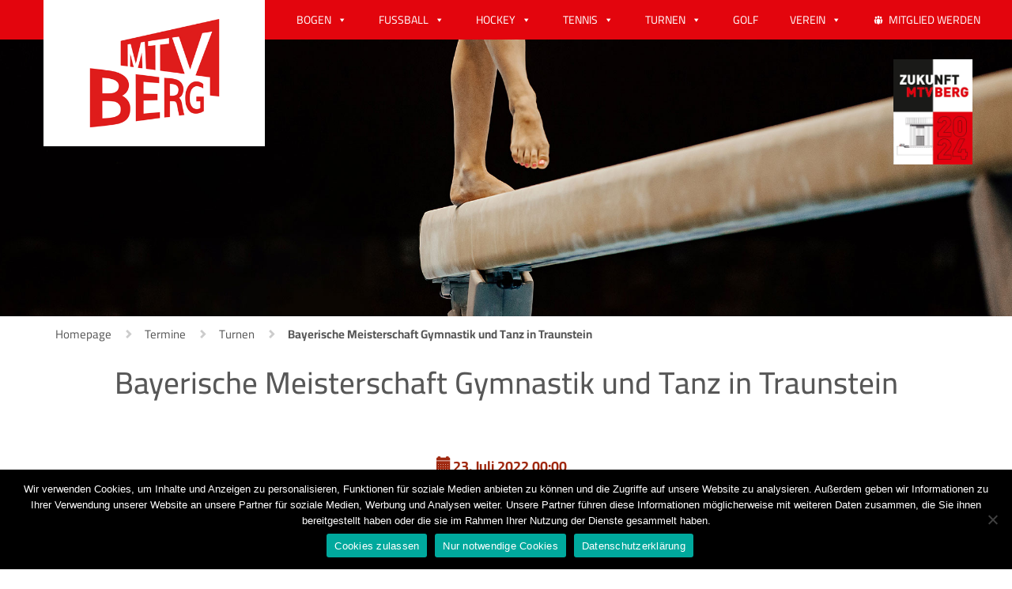

--- FILE ---
content_type: text/html; charset=UTF-8
request_url: https://mtv-berg.de/termine/bayerische-meisterschaft-gymnastik-und-tanz-in-traunstein/
body_size: 11055
content:
<!DOCTYPE html>
<html style="margin-top: 0!important;">
<head>
    <title>Bayerische Meisterschaft Gymnastik und Tanz in Traunstein - MTV Berg</title>
    
    <meta charset="UTF-8">
	<meta name="viewport" content="width=device-width, initial-scale=1, shrink-to-fit=no, user-scalable=no">
    
    <link rel="icon" type="image/png" href="https://mtv-berg.de/wp-content/uploads/2017/11/favicon.png">
	<meta name='robots' content='index, follow, max-image-preview:large, max-snippet:-1, max-video-preview:-1' />
	<style>img:is([sizes="auto" i], [sizes^="auto," i]) { contain-intrinsic-size: 3000px 1500px }</style>
	
	<!-- This site is optimized with the Yoast SEO plugin v26.4 - https://yoast.com/wordpress/plugins/seo/ -->
	<link rel="canonical" href="https://mtv-berg.de/termine/bayerische-meisterschaft-gymnastik-und-tanz-in-traunstein/" />
	<meta property="og:locale" content="de_DE" />
	<meta property="og:type" content="article" />
	<meta property="og:title" content="Bayerische Meisterschaft Gymnastik und Tanz in Traunstein - MTV Berg" />
	<meta property="og:url" content="https://mtv-berg.de/termine/bayerische-meisterschaft-gymnastik-und-tanz-in-traunstein/" />
	<meta property="og:site_name" content="MTV Berg" />
	<meta property="article:modified_time" content="2022-07-23T10:18:35+00:00" />
	<meta name="twitter:card" content="summary_large_image" />
	<script type="application/ld+json" class="yoast-schema-graph">{"@context":"https://schema.org","@graph":[{"@type":"WebPage","@id":"https://mtv-berg.de/termine/bayerische-meisterschaft-gymnastik-und-tanz-in-traunstein/","url":"https://mtv-berg.de/termine/bayerische-meisterschaft-gymnastik-und-tanz-in-traunstein/","name":"Bayerische Meisterschaft Gymnastik und Tanz in Traunstein - MTV Berg","isPartOf":{"@id":"https://mtv-berg.de/#website"},"datePublished":"2021-12-06T16:25:04+00:00","dateModified":"2022-07-23T10:18:35+00:00","breadcrumb":{"@id":"https://mtv-berg.de/termine/bayerische-meisterschaft-gymnastik-und-tanz-in-traunstein/#breadcrumb"},"inLanguage":"de","potentialAction":[{"@type":"ReadAction","target":["https://mtv-berg.de/termine/bayerische-meisterschaft-gymnastik-und-tanz-in-traunstein/"]}]},{"@type":"BreadcrumbList","@id":"https://mtv-berg.de/termine/bayerische-meisterschaft-gymnastik-und-tanz-in-traunstein/#breadcrumb","itemListElement":[{"@type":"ListItem","position":1,"name":"Startseite","item":"https://mtv-berg.de/"},{"@type":"ListItem","position":2,"name":"Bayerische Meisterschaft Gymnastik und Tanz in Traunstein"}]},{"@type":"WebSite","@id":"https://mtv-berg.de/#website","url":"https://mtv-berg.de/","name":"MTV Berg","description":"Der MTV Berg stellt sich vor.","publisher":{"@id":"https://mtv-berg.de/#organization"},"potentialAction":[{"@type":"SearchAction","target":{"@type":"EntryPoint","urlTemplate":"https://mtv-berg.de/?s={search_term_string}"},"query-input":{"@type":"PropertyValueSpecification","valueRequired":true,"valueName":"search_term_string"}}],"inLanguage":"de"},{"@type":"Organization","@id":"https://mtv-berg.de/#organization","name":"MTV Berg","url":"https://mtv-berg.de/","logo":{"@type":"ImageObject","inLanguage":"de","@id":"https://mtv-berg.de/#/schema/logo/image/","url":"https://mtv-berg.de/wp-content/uploads/2018/05/mtv-verein.png","contentUrl":"https://mtv-berg.de/wp-content/uploads/2018/05/mtv-verein.png","width":87,"height":73,"caption":"MTV Berg"},"image":{"@id":"https://mtv-berg.de/#/schema/logo/image/"}}]}</script>
	<!-- / Yoast SEO plugin. -->


		<!-- This site uses the Google Analytics by MonsterInsights plugin v9.9.0 - Using Analytics tracking - https://www.monsterinsights.com/ -->
		<!-- Note: MonsterInsights is not currently configured on this site. The site owner needs to authenticate with Google Analytics in the MonsterInsights settings panel. -->
					<!-- No tracking code set -->
				<!-- / Google Analytics by MonsterInsights -->
		<script type="text/javascript">
/* <![CDATA[ */
window._wpemojiSettings = {"baseUrl":"https:\/\/s.w.org\/images\/core\/emoji\/16.0.1\/72x72\/","ext":".png","svgUrl":"https:\/\/s.w.org\/images\/core\/emoji\/16.0.1\/svg\/","svgExt":".svg","source":{"concatemoji":"https:\/\/mtv-berg.de\/wp-includes\/js\/wp-emoji-release.min.js?ver=6.8.3"}};
/*! This file is auto-generated */
!function(s,n){var o,i,e;function c(e){try{var t={supportTests:e,timestamp:(new Date).valueOf()};sessionStorage.setItem(o,JSON.stringify(t))}catch(e){}}function p(e,t,n){e.clearRect(0,0,e.canvas.width,e.canvas.height),e.fillText(t,0,0);var t=new Uint32Array(e.getImageData(0,0,e.canvas.width,e.canvas.height).data),a=(e.clearRect(0,0,e.canvas.width,e.canvas.height),e.fillText(n,0,0),new Uint32Array(e.getImageData(0,0,e.canvas.width,e.canvas.height).data));return t.every(function(e,t){return e===a[t]})}function u(e,t){e.clearRect(0,0,e.canvas.width,e.canvas.height),e.fillText(t,0,0);for(var n=e.getImageData(16,16,1,1),a=0;a<n.data.length;a++)if(0!==n.data[a])return!1;return!0}function f(e,t,n,a){switch(t){case"flag":return n(e,"\ud83c\udff3\ufe0f\u200d\u26a7\ufe0f","\ud83c\udff3\ufe0f\u200b\u26a7\ufe0f")?!1:!n(e,"\ud83c\udde8\ud83c\uddf6","\ud83c\udde8\u200b\ud83c\uddf6")&&!n(e,"\ud83c\udff4\udb40\udc67\udb40\udc62\udb40\udc65\udb40\udc6e\udb40\udc67\udb40\udc7f","\ud83c\udff4\u200b\udb40\udc67\u200b\udb40\udc62\u200b\udb40\udc65\u200b\udb40\udc6e\u200b\udb40\udc67\u200b\udb40\udc7f");case"emoji":return!a(e,"\ud83e\udedf")}return!1}function g(e,t,n,a){var r="undefined"!=typeof WorkerGlobalScope&&self instanceof WorkerGlobalScope?new OffscreenCanvas(300,150):s.createElement("canvas"),o=r.getContext("2d",{willReadFrequently:!0}),i=(o.textBaseline="top",o.font="600 32px Arial",{});return e.forEach(function(e){i[e]=t(o,e,n,a)}),i}function t(e){var t=s.createElement("script");t.src=e,t.defer=!0,s.head.appendChild(t)}"undefined"!=typeof Promise&&(o="wpEmojiSettingsSupports",i=["flag","emoji"],n.supports={everything:!0,everythingExceptFlag:!0},e=new Promise(function(e){s.addEventListener("DOMContentLoaded",e,{once:!0})}),new Promise(function(t){var n=function(){try{var e=JSON.parse(sessionStorage.getItem(o));if("object"==typeof e&&"number"==typeof e.timestamp&&(new Date).valueOf()<e.timestamp+604800&&"object"==typeof e.supportTests)return e.supportTests}catch(e){}return null}();if(!n){if("undefined"!=typeof Worker&&"undefined"!=typeof OffscreenCanvas&&"undefined"!=typeof URL&&URL.createObjectURL&&"undefined"!=typeof Blob)try{var e="postMessage("+g.toString()+"("+[JSON.stringify(i),f.toString(),p.toString(),u.toString()].join(",")+"));",a=new Blob([e],{type:"text/javascript"}),r=new Worker(URL.createObjectURL(a),{name:"wpTestEmojiSupports"});return void(r.onmessage=function(e){c(n=e.data),r.terminate(),t(n)})}catch(e){}c(n=g(i,f,p,u))}t(n)}).then(function(e){for(var t in e)n.supports[t]=e[t],n.supports.everything=n.supports.everything&&n.supports[t],"flag"!==t&&(n.supports.everythingExceptFlag=n.supports.everythingExceptFlag&&n.supports[t]);n.supports.everythingExceptFlag=n.supports.everythingExceptFlag&&!n.supports.flag,n.DOMReady=!1,n.readyCallback=function(){n.DOMReady=!0}}).then(function(){return e}).then(function(){var e;n.supports.everything||(n.readyCallback(),(e=n.source||{}).concatemoji?t(e.concatemoji):e.wpemoji&&e.twemoji&&(t(e.twemoji),t(e.wpemoji)))}))}((window,document),window._wpemojiSettings);
/* ]]> */
</script>
<link rel='stylesheet' id='sbi_styles-css' href='https://mtv-berg.de/wp-content/plugins/instagram-feed/css/sbi-styles.min.css?ver=6.9.1' type='text/css' media='all' />
<link rel='stylesheet' id='sby_styles-css' href='https://mtv-berg.de/wp-content/plugins/feeds-for-youtube/css/sb-youtube-free.min.css?ver=2.4.0' type='text/css' media='all' />
<style id='wp-emoji-styles-inline-css' type='text/css'>

	img.wp-smiley, img.emoji {
		display: inline !important;
		border: none !important;
		box-shadow: none !important;
		height: 1em !important;
		width: 1em !important;
		margin: 0 0.07em !important;
		vertical-align: -0.1em !important;
		background: none !important;
		padding: 0 !important;
	}
</style>
<link rel='stylesheet' id='wp-block-library-css' href='https://mtv-berg.de/wp-includes/css/dist/block-library/style.min.css?ver=6.8.3' type='text/css' media='all' />
<style id='classic-theme-styles-inline-css' type='text/css'>
/*! This file is auto-generated */
.wp-block-button__link{color:#fff;background-color:#32373c;border-radius:9999px;box-shadow:none;text-decoration:none;padding:calc(.667em + 2px) calc(1.333em + 2px);font-size:1.125em}.wp-block-file__button{background:#32373c;color:#fff;text-decoration:none}
</style>
<style id='global-styles-inline-css' type='text/css'>
:root{--wp--preset--aspect-ratio--square: 1;--wp--preset--aspect-ratio--4-3: 4/3;--wp--preset--aspect-ratio--3-4: 3/4;--wp--preset--aspect-ratio--3-2: 3/2;--wp--preset--aspect-ratio--2-3: 2/3;--wp--preset--aspect-ratio--16-9: 16/9;--wp--preset--aspect-ratio--9-16: 9/16;--wp--preset--color--black: #000000;--wp--preset--color--cyan-bluish-gray: #abb8c3;--wp--preset--color--white: #ffffff;--wp--preset--color--pale-pink: #f78da7;--wp--preset--color--vivid-red: #cf2e2e;--wp--preset--color--luminous-vivid-orange: #ff6900;--wp--preset--color--luminous-vivid-amber: #fcb900;--wp--preset--color--light-green-cyan: #7bdcb5;--wp--preset--color--vivid-green-cyan: #00d084;--wp--preset--color--pale-cyan-blue: #8ed1fc;--wp--preset--color--vivid-cyan-blue: #0693e3;--wp--preset--color--vivid-purple: #9b51e0;--wp--preset--gradient--vivid-cyan-blue-to-vivid-purple: linear-gradient(135deg,rgba(6,147,227,1) 0%,rgb(155,81,224) 100%);--wp--preset--gradient--light-green-cyan-to-vivid-green-cyan: linear-gradient(135deg,rgb(122,220,180) 0%,rgb(0,208,130) 100%);--wp--preset--gradient--luminous-vivid-amber-to-luminous-vivid-orange: linear-gradient(135deg,rgba(252,185,0,1) 0%,rgba(255,105,0,1) 100%);--wp--preset--gradient--luminous-vivid-orange-to-vivid-red: linear-gradient(135deg,rgba(255,105,0,1) 0%,rgb(207,46,46) 100%);--wp--preset--gradient--very-light-gray-to-cyan-bluish-gray: linear-gradient(135deg,rgb(238,238,238) 0%,rgb(169,184,195) 100%);--wp--preset--gradient--cool-to-warm-spectrum: linear-gradient(135deg,rgb(74,234,220) 0%,rgb(151,120,209) 20%,rgb(207,42,186) 40%,rgb(238,44,130) 60%,rgb(251,105,98) 80%,rgb(254,248,76) 100%);--wp--preset--gradient--blush-light-purple: linear-gradient(135deg,rgb(255,206,236) 0%,rgb(152,150,240) 100%);--wp--preset--gradient--blush-bordeaux: linear-gradient(135deg,rgb(254,205,165) 0%,rgb(254,45,45) 50%,rgb(107,0,62) 100%);--wp--preset--gradient--luminous-dusk: linear-gradient(135deg,rgb(255,203,112) 0%,rgb(199,81,192) 50%,rgb(65,88,208) 100%);--wp--preset--gradient--pale-ocean: linear-gradient(135deg,rgb(255,245,203) 0%,rgb(182,227,212) 50%,rgb(51,167,181) 100%);--wp--preset--gradient--electric-grass: linear-gradient(135deg,rgb(202,248,128) 0%,rgb(113,206,126) 100%);--wp--preset--gradient--midnight: linear-gradient(135deg,rgb(2,3,129) 0%,rgb(40,116,252) 100%);--wp--preset--font-size--small: 13px;--wp--preset--font-size--medium: 20px;--wp--preset--font-size--large: 36px;--wp--preset--font-size--x-large: 42px;--wp--preset--spacing--20: 0.44rem;--wp--preset--spacing--30: 0.67rem;--wp--preset--spacing--40: 1rem;--wp--preset--spacing--50: 1.5rem;--wp--preset--spacing--60: 2.25rem;--wp--preset--spacing--70: 3.38rem;--wp--preset--spacing--80: 5.06rem;--wp--preset--shadow--natural: 6px 6px 9px rgba(0, 0, 0, 0.2);--wp--preset--shadow--deep: 12px 12px 50px rgba(0, 0, 0, 0.4);--wp--preset--shadow--sharp: 6px 6px 0px rgba(0, 0, 0, 0.2);--wp--preset--shadow--outlined: 6px 6px 0px -3px rgba(255, 255, 255, 1), 6px 6px rgba(0, 0, 0, 1);--wp--preset--shadow--crisp: 6px 6px 0px rgba(0, 0, 0, 1);}:where(.is-layout-flex){gap: 0.5em;}:where(.is-layout-grid){gap: 0.5em;}body .is-layout-flex{display: flex;}.is-layout-flex{flex-wrap: wrap;align-items: center;}.is-layout-flex > :is(*, div){margin: 0;}body .is-layout-grid{display: grid;}.is-layout-grid > :is(*, div){margin: 0;}:where(.wp-block-columns.is-layout-flex){gap: 2em;}:where(.wp-block-columns.is-layout-grid){gap: 2em;}:where(.wp-block-post-template.is-layout-flex){gap: 1.25em;}:where(.wp-block-post-template.is-layout-grid){gap: 1.25em;}.has-black-color{color: var(--wp--preset--color--black) !important;}.has-cyan-bluish-gray-color{color: var(--wp--preset--color--cyan-bluish-gray) !important;}.has-white-color{color: var(--wp--preset--color--white) !important;}.has-pale-pink-color{color: var(--wp--preset--color--pale-pink) !important;}.has-vivid-red-color{color: var(--wp--preset--color--vivid-red) !important;}.has-luminous-vivid-orange-color{color: var(--wp--preset--color--luminous-vivid-orange) !important;}.has-luminous-vivid-amber-color{color: var(--wp--preset--color--luminous-vivid-amber) !important;}.has-light-green-cyan-color{color: var(--wp--preset--color--light-green-cyan) !important;}.has-vivid-green-cyan-color{color: var(--wp--preset--color--vivid-green-cyan) !important;}.has-pale-cyan-blue-color{color: var(--wp--preset--color--pale-cyan-blue) !important;}.has-vivid-cyan-blue-color{color: var(--wp--preset--color--vivid-cyan-blue) !important;}.has-vivid-purple-color{color: var(--wp--preset--color--vivid-purple) !important;}.has-black-background-color{background-color: var(--wp--preset--color--black) !important;}.has-cyan-bluish-gray-background-color{background-color: var(--wp--preset--color--cyan-bluish-gray) !important;}.has-white-background-color{background-color: var(--wp--preset--color--white) !important;}.has-pale-pink-background-color{background-color: var(--wp--preset--color--pale-pink) !important;}.has-vivid-red-background-color{background-color: var(--wp--preset--color--vivid-red) !important;}.has-luminous-vivid-orange-background-color{background-color: var(--wp--preset--color--luminous-vivid-orange) !important;}.has-luminous-vivid-amber-background-color{background-color: var(--wp--preset--color--luminous-vivid-amber) !important;}.has-light-green-cyan-background-color{background-color: var(--wp--preset--color--light-green-cyan) !important;}.has-vivid-green-cyan-background-color{background-color: var(--wp--preset--color--vivid-green-cyan) !important;}.has-pale-cyan-blue-background-color{background-color: var(--wp--preset--color--pale-cyan-blue) !important;}.has-vivid-cyan-blue-background-color{background-color: var(--wp--preset--color--vivid-cyan-blue) !important;}.has-vivid-purple-background-color{background-color: var(--wp--preset--color--vivid-purple) !important;}.has-black-border-color{border-color: var(--wp--preset--color--black) !important;}.has-cyan-bluish-gray-border-color{border-color: var(--wp--preset--color--cyan-bluish-gray) !important;}.has-white-border-color{border-color: var(--wp--preset--color--white) !important;}.has-pale-pink-border-color{border-color: var(--wp--preset--color--pale-pink) !important;}.has-vivid-red-border-color{border-color: var(--wp--preset--color--vivid-red) !important;}.has-luminous-vivid-orange-border-color{border-color: var(--wp--preset--color--luminous-vivid-orange) !important;}.has-luminous-vivid-amber-border-color{border-color: var(--wp--preset--color--luminous-vivid-amber) !important;}.has-light-green-cyan-border-color{border-color: var(--wp--preset--color--light-green-cyan) !important;}.has-vivid-green-cyan-border-color{border-color: var(--wp--preset--color--vivid-green-cyan) !important;}.has-pale-cyan-blue-border-color{border-color: var(--wp--preset--color--pale-cyan-blue) !important;}.has-vivid-cyan-blue-border-color{border-color: var(--wp--preset--color--vivid-cyan-blue) !important;}.has-vivid-purple-border-color{border-color: var(--wp--preset--color--vivid-purple) !important;}.has-vivid-cyan-blue-to-vivid-purple-gradient-background{background: var(--wp--preset--gradient--vivid-cyan-blue-to-vivid-purple) !important;}.has-light-green-cyan-to-vivid-green-cyan-gradient-background{background: var(--wp--preset--gradient--light-green-cyan-to-vivid-green-cyan) !important;}.has-luminous-vivid-amber-to-luminous-vivid-orange-gradient-background{background: var(--wp--preset--gradient--luminous-vivid-amber-to-luminous-vivid-orange) !important;}.has-luminous-vivid-orange-to-vivid-red-gradient-background{background: var(--wp--preset--gradient--luminous-vivid-orange-to-vivid-red) !important;}.has-very-light-gray-to-cyan-bluish-gray-gradient-background{background: var(--wp--preset--gradient--very-light-gray-to-cyan-bluish-gray) !important;}.has-cool-to-warm-spectrum-gradient-background{background: var(--wp--preset--gradient--cool-to-warm-spectrum) !important;}.has-blush-light-purple-gradient-background{background: var(--wp--preset--gradient--blush-light-purple) !important;}.has-blush-bordeaux-gradient-background{background: var(--wp--preset--gradient--blush-bordeaux) !important;}.has-luminous-dusk-gradient-background{background: var(--wp--preset--gradient--luminous-dusk) !important;}.has-pale-ocean-gradient-background{background: var(--wp--preset--gradient--pale-ocean) !important;}.has-electric-grass-gradient-background{background: var(--wp--preset--gradient--electric-grass) !important;}.has-midnight-gradient-background{background: var(--wp--preset--gradient--midnight) !important;}.has-small-font-size{font-size: var(--wp--preset--font-size--small) !important;}.has-medium-font-size{font-size: var(--wp--preset--font-size--medium) !important;}.has-large-font-size{font-size: var(--wp--preset--font-size--large) !important;}.has-x-large-font-size{font-size: var(--wp--preset--font-size--x-large) !important;}
:where(.wp-block-post-template.is-layout-flex){gap: 1.25em;}:where(.wp-block-post-template.is-layout-grid){gap: 1.25em;}
:where(.wp-block-columns.is-layout-flex){gap: 2em;}:where(.wp-block-columns.is-layout-grid){gap: 2em;}
:root :where(.wp-block-pullquote){font-size: 1.5em;line-height: 1.6;}
</style>
<link rel='stylesheet' id='contact-form-7-css' href='https://mtv-berg.de/wp-content/plugins/contact-form-7/includes/css/styles.css?ver=6.1.2' type='text/css' media='all' />
<link rel='stylesheet' id='cookie-notice-front-css' href='https://mtv-berg.de/wp-content/plugins/cookie-notice/css/front.min.css?ver=2.5.9' type='text/css' media='all' />
<link rel='stylesheet' id='wc-captcha-frontend-css' href='https://mtv-berg.de/wp-content/plugins/wc-captcha/css/frontend.css?ver=6.8.3' type='text/css' media='all' />
<link rel='stylesheet' id='cff-css' href='https://mtv-berg.de/wp-content/plugins/custom-facebook-feed/assets/css/cff-style.min.css?ver=4.3.3' type='text/css' media='all' />
<link rel='stylesheet' id='sb-font-awesome-css' href='https://mtv-berg.de/wp-content/plugins/custom-facebook-feed/assets/css/font-awesome.min.css?ver=4.7.0' type='text/css' media='all' />
<link rel='stylesheet' id='megamenu-css' href='https://mtv-berg.de/wp-content/uploads/maxmegamenu/style.css?ver=2c386f' type='text/css' media='all' />
<link rel='stylesheet' id='dashicons-css' href='https://mtv-berg.de/wp-includes/css/dashicons.min.css?ver=6.8.3' type='text/css' media='all' />
<link rel='stylesheet' id='yearningsixteen-style-css' href='https://mtv-berg.de/wp-content/themes/yearning-sixteen/style.css?ver=6.8.3' type='text/css' media='all' />
<link rel='stylesheet' id='bootstrap-css' href='https://mtv-berg.de/wp-content/themes/yearning-sixteen/bootstrap/css/bootstrap.min.css?ver=1.0.0' type='text/css' media='all' />
<link rel='stylesheet' id='to-generated-css' href='https://mtv-berg.de/wp-content/themes/yearning-sixteen/assets/css/global-definitions.css?ver=1.0.0' type='text/css' media='all' />
<link rel='stylesheet' id='carouselcss-css' href='https://mtv-berg.de/wp-content/themes/yearning-sixteen/assets/owl.carousel.min.css?ver=1.0.0' type='text/css' media='all' />
<script type="text/javascript" id="cookie-notice-front-js-before">
/* <![CDATA[ */
var cnArgs = {"ajaxUrl":"https:\/\/mtv-berg.de\/wp-admin\/admin-ajax.php","nonce":"33859fe19a","hideEffect":"fade","position":"bottom","onScroll":false,"onScrollOffset":100,"onClick":false,"cookieName":"cookie_notice_accepted","cookieTime":2592000,"cookieTimeRejected":2592000,"globalCookie":false,"redirection":false,"cache":false,"revokeCookies":false,"revokeCookiesOpt":"automatic"};
/* ]]> */
</script>
<script type="text/javascript" src="https://mtv-berg.de/wp-content/plugins/cookie-notice/js/front.min.js?ver=2.5.9" id="cookie-notice-front-js"></script>
<script type="text/javascript" src="https://mtv-berg.de/wp-content/themes/yearning-sixteen/assets/jquery.min.js?ver=1.12.4" id="jquery-js"></script>
<script></script><link rel="https://api.w.org/" href="https://mtv-berg.de/wp-json/" /><link rel="EditURI" type="application/rsd+xml" title="RSD" href="https://mtv-berg.de/xmlrpc.php?rsd" />
<meta name="generator" content="WordPress 6.8.3" />
<link rel='shortlink' href='https://mtv-berg.de/?p=5615' />
<link rel="alternate" title="oEmbed (JSON)" type="application/json+oembed" href="https://mtv-berg.de/wp-json/oembed/1.0/embed?url=https%3A%2F%2Fmtv-berg.de%2Ftermine%2Fbayerische-meisterschaft-gymnastik-und-tanz-in-traunstein%2F" />
<link rel="alternate" title="oEmbed (XML)" type="text/xml+oembed" href="https://mtv-berg.de/wp-json/oembed/1.0/embed?url=https%3A%2F%2Fmtv-berg.de%2Ftermine%2Fbayerische-meisterschaft-gymnastik-und-tanz-in-traunstein%2F&#038;format=xml" />
        <style type="text/css" id="pf-main-css">
            
				@media screen {
					.printfriendly {
						z-index: 1000; display: flex; margin: 0px 0px 0px 0px
					}
					.printfriendly a, .printfriendly a:link, .printfriendly a:visited, .printfriendly a:hover, .printfriendly a:active {
						font-weight: 600;
						cursor: pointer;
						text-decoration: none;
						border: none;
						-webkit-box-shadow: none;
						-moz-box-shadow: none;
						box-shadow: none;
						outline:none;
						font-size: 14px !important;
						color: #dd3333 !important;
					}
					.printfriendly.pf-alignleft {
						justify-content: start;
					}
					.printfriendly.pf-alignright {
						justify-content: end;
					}
					.printfriendly.pf-aligncenter {
						justify-content: center;
						
					}
				}

				.pf-button-img {
					border: none;
					-webkit-box-shadow: none;
					-moz-box-shadow: none;
					box-shadow: none;
					padding: 0;
					margin: 0;
					display: inline;
					vertical-align: middle;
				}

				img.pf-button-img + .pf-button-text {
					margin-left: 6px;
				}

				@media print {
					.printfriendly {
						display: none;
					}
				}
				        </style>

            
        <style type="text/css" id="pf-excerpt-styles">
          .pf-button.pf-button-excerpt {
              display: none;
           }
        </style>

            <meta name="generator" content="Elementor 3.32.4; features: additional_custom_breakpoints; settings: css_print_method-external, google_font-enabled, font_display-auto">
<style type="text/css">.recentcomments a{display:inline !important;padding:0 !important;margin:0 !important;}</style>			<style>
				.e-con.e-parent:nth-of-type(n+4):not(.e-lazyloaded):not(.e-no-lazyload),
				.e-con.e-parent:nth-of-type(n+4):not(.e-lazyloaded):not(.e-no-lazyload) * {
					background-image: none !important;
				}
				@media screen and (max-height: 1024px) {
					.e-con.e-parent:nth-of-type(n+3):not(.e-lazyloaded):not(.e-no-lazyload),
					.e-con.e-parent:nth-of-type(n+3):not(.e-lazyloaded):not(.e-no-lazyload) * {
						background-image: none !important;
					}
				}
				@media screen and (max-height: 640px) {
					.e-con.e-parent:nth-of-type(n+2):not(.e-lazyloaded):not(.e-no-lazyload),
					.e-con.e-parent:nth-of-type(n+2):not(.e-lazyloaded):not(.e-no-lazyload) * {
						background-image: none !important;
					}
				}
			</style>
			<meta name="generator" content="Powered by WPBakery Page Builder - drag and drop page builder for WordPress."/>
		<style type="text/css" id="wp-custom-css">
			.wp-block-button__link {
  background-color: transparent;
}
.pmb-small-instructions {
  display: none;
}
.pmb-help {
  display: none;
}
.pmb-small-instructions {
   display: none;
}
.pmb-posts .site .dotEPUBcontent{
	font-family:inherit;
}



.field_form{
	width:100%;
	height:34px;
padding: 6px 12px;
background-color: #fff;
border: 1px solid #ccc;
border-radius: 2px;
-webkit-box-shadow: inset 0 1px 1px rgba(0,0,0,.075);
box-shadow: inset 0 1px 1px rgba(0,0,0,.075);
-webkit-transition: border-color ease-in-out .15s,box-shadow ease-in-out .15s;
-o-transition: border-color ease-in-out .15s,box-shadow ease-in-out .15s;
transition: border-color ease-in-out .15s,box-shadow ease-in-out .15s;
	
}
.field_form_nachtricht{
	width:100%;
padding: 6px 12px;
background-color: #fff;
border: 1px solid #ccc;
border-radius: 2px;
-webkit-box-shadow: inset 0 1px 1px rgba(0,0,0,.075);
box-shadow: inset 0 1px 1px rgba(0,0,0,.075);
-webkit-transition: border-color ease-in-out .15s,box-shadow ease-in-out .15s;
-o-transition: border-color ease-in-out .15s,box-shadow ease-in-out .15s;
transition: border-color ease-in-out .15s,box-shadow ease-in-out .15s;
}
.form_kontakt label{
		width:100% ;
	margin-top:15px
}
.form_kontakt em{
	color:#ee0000;
}

.form_kontakt .name_field{
	padding-left:0;
	
}
.form_kontakt .email_field{
	padding-right:0;
}
.checkbox_field label{
	font-weight:normal;
}
.wpcf7-form-control.has-spinner.wpcf7-submit {
  color: #333;
  background-color: #fff;
  border: 1px solid #ccc;
	padding: 6px 12px;
	margin-top:30px;
	
}

@media(max-width:992px){
	.name_field, .email_field, .familyname_field{
		padding:0;
	}
}

@media print {
	header,footer,#breadcrumbs,.row.backbtn {
		display:none;
	}
}		</style>
		<noscript><style> .wpb_animate_when_almost_visible { opacity: 1; }</style></noscript><style type="text/css">/** Mega Menu CSS: fs **/</style>
        <!-- <link href="/bootstrap/css/bootstrap.min.css" rel="stylesheet"> -->
    <!-- <link href="/assets/css/global-definitions.css" rel="stylesheet">  -->
    <!-- <link href="/style.css" rel="stylesheet">  -->
</head>
<body class="wp-singular termine-template-default single single-termine postid-5615 wp-theme-yearning-sixteen cookies-not-set mega-menu-primary wpb-js-composer js-comp-ver-8.7.1 vc_responsive elementor-default elementor-kit-4773">





<header class="container-fluid" >

    <div class="row header-wrapper">

        <div class="container-fluid header-brand">
            <div class="row">

            </div>
        </div>

        

        <div class="container-fluid header-menu">
            <div class="row">

                <!-- Brand and toggle get grouped for better mobile display -->
                <div class="container-fluid" style="max-width: 1170px; margin-left: auto; margin-right: auto;">
                    <div class="row">
                    <div class="navbar-header">
                                    <a class="navbar-brand" href="https://mtv-berg.de">
                                                    <img src="https://mtv-berg.de/wp-content/uploads/2017/11/mtv-header-logo.png" alt="" />
                                </a>

                    <!-- Collect the nav links, forms, and other content for toggling -->
                    <div id="mega-menu-wrap-primary" class="mega-menu-wrap"><div class="mega-menu-toggle"><div class="mega-toggle-blocks-left"></div><div class="mega-toggle-blocks-center"></div><div class="mega-toggle-blocks-right"><div class='mega-toggle-block mega-menu-toggle-block mega-toggle-block-1' id='mega-toggle-block-1' tabindex='0'><span class='mega-toggle-label' role='button' aria-expanded='false'><span class='mega-toggle-label-closed'>MENU</span><span class='mega-toggle-label-open'>MENU</span></span></div></div></div><ul id="mega-menu-primary" class="mega-menu max-mega-menu mega-menu-horizontal mega-no-js" data-event="hover" data-effect="slide" data-effect-speed="200" data-effect-mobile="slide" data-effect-speed-mobile="200" data-mobile-force-width="false" data-second-click="go" data-document-click="collapse" data-vertical-behaviour="standard" data-breakpoint="600" data-unbind="true" data-mobile-state="collapse_all" data-mobile-direction="vertical" data-hover-intent-timeout="300" data-hover-intent-interval="100"><li class="mega-menu-item mega-menu-item-type-post_type mega-menu-item-object-page mega-menu-megamenu mega-menu-item-has-children mega-align-bottom-left mega-menu-megamenu mega-menu-item-1130" id="mega-menu-item-1130"><a class="mega-menu-link" href="https://mtv-berg.de/bogen/" aria-expanded="false" tabindex="0">BOGEN<span class="mega-indicator" aria-hidden="true"></span></a>
<ul class="mega-sub-menu">
<li class="mega-menu-item mega-menu-item-type-widget widget_text mega-menu-column-standard mega-menu-columns-1-of-1 mega-menu-item-text-4" style="--columns:1; --span:1" id="mega-menu-item-text-4">			<div class="textwidget"><a class="megamenu-link" href="https://mtv-berg.de/bogen/neuigkeiten-bogenschuetzen/"> Neuigkeiten Bogenschützen </a><a class="megamenu-link" href="https://mtv-berg.de/bogen/termine-bogen-2/"> Termine Bogen </a><a class="megamenu-link" href="https://mtv-berg.de/bogen/training-und-anfahrt/"> Training und Anfahrt </a><a class="megamenu-link" href="https://mtv-berg.de/bogen/ueber-uns/"> Über uns </a><a class="megamenu-link" href="https://mtv-berg.de/bogen/unsere-trainer-und-vuel/"> Unsere Trainer und VÜL </a><a class="megamenu-link" href="https://mtv-berg.de/bogen/training-fuer-das-training/"> Training für das Training </a><a class="megamenu-link" href="https://mtv-berg.de/bogen/galerien/"> Galerien </a>
</div>
		</li></ul>
</li><li class="mega-menu-item mega-menu-item-type-post_type mega-menu-item-object-page mega-menu-megamenu mega-menu-item-has-children mega-align-bottom-left mega-menu-megamenu mega-menu-item-1131" id="mega-menu-item-1131"><a class="mega-menu-link" href="https://mtv-berg.de/fussball/" aria-expanded="false" tabindex="0">FUSSBALL<span class="mega-indicator" aria-hidden="true"></span></a>
<ul class="mega-sub-menu">
<li class="mega-menu-item mega-menu-item-type-widget widget_text mega-menu-column-standard mega-menu-columns-1-of-1 mega-menu-item-text-5" style="--columns:1; --span:1" id="mega-menu-item-text-5">			<div class="textwidget"><a class="megamenu-link" href="https://mtv-berg.de/fussball/teams/"> Herren </a><a class="megamenu-link" href="https://mtv-berg.de/fussball/jugend/"> Jugend </a><a class="megamenu-link" href="https://mtv-berg.de/fussball/partner/"> Partner </a><a class="megamenu-link" href="https://mtv-berg.de/fussball/foederverein-jugendfussball/"> Förderverein Jugendfußball </a><a class="megamenu-link" target="_blank" href="http://bergspektiven.de"> Bergspektiven </a><a class="megamenu-link" href="https://mtv-berg.de/fussball/belegung-minispielfeld/"> Minspielfeld </a>
</div>
		</li></ul>
</li><li class="mega-menu-item mega-menu-item-type-post_type mega-menu-item-object-page mega-menu-megamenu mega-menu-item-has-children mega-align-bottom-left mega-menu-megamenu mega-menu-item-1132" id="mega-menu-item-1132"><a class="mega-menu-link" href="https://mtv-berg.de/hockey/" aria-expanded="false" tabindex="0">HOCKEY<span class="mega-indicator" aria-hidden="true"></span></a>
<ul class="mega-sub-menu">
<li class="mega-menu-item mega-menu-item-type-widget widget_text mega-menu-column-standard mega-menu-columns-1-of-1 mega-menu-item-text-6" style="--columns:1; --span:1" id="mega-menu-item-text-6">			<div class="textwidget"><a class="megamenu-link" href="https://mtv-berg.de/hockey/termine-hockey/"> Trainingszeiten Hockey </a><a class="megamenu-link" href="https://mtv-berg.de/hockey/kontakt-hockey/"> Kontakt Hockey </a>
</div>
		</li></ul>
</li><li class="mega-menu-item mega-menu-item-type-post_type mega-menu-item-object-page mega-menu-megamenu mega-menu-item-has-children mega-align-bottom-left mega-menu-megamenu mega-menu-item-1133" id="mega-menu-item-1133"><a class="mega-menu-link" href="https://mtv-berg.de/tennis/" aria-expanded="false" tabindex="0">TENNIS<span class="mega-indicator" aria-hidden="true"></span></a>
<ul class="mega-sub-menu">
<li class="mega-menu-item mega-menu-item-type-widget widget_text mega-menu-column-standard mega-menu-columns-1-of-1 mega-menu-item-text-7" style="--columns:1; --span:1" id="mega-menu-item-text-7">			<div class="textwidget"><a class="megamenu-link" href="https://mtv-berg.de/tennis/abteilungsleiter/"> Abteilungsleiter </a><a class="megamenu-link" href="https://mtv-berg.de/tennis/mannschaften/"> Mannschaften </a><a class="megamenu-link" href="https://mtv-berg.de/tennis/turniere-und-events/"> Vereinsturniere und Events </a><a class="megamenu-link" href="https://mtv-berg.de/tennis/jugendtennis/"> Jugendtennis </a><a class="megamenu-link" href="https://mtv-berg.de/tennis/neuigkeiten-tennis/"> Neuigkeiten Tennis </a><a class="megamenu-link" href="https://mtv-berg.de/tennis/termine-tennis/"> Termine Tennis </a><a class="megamenu-link" href="https://mtv-berg.de/tennis/satzung/"> Abteilungsordnung und Regelungen </a><a class="megamenu-link" href="https://mtv-berg.de/tennis/arbeitsleistungen/"> Arbeitsleistungen </a><a class="megamenu-link" href="https://mtv-berg.de/tennis/historie/"> Historie </a><a class="megamenu-link" href="https://mtv-berg.de/tennis/tennisschule-fred-sporer/"> Tennisschule </a>
</div>
		</li></ul>
</li><li class="mega-menu-item mega-menu-item-type-post_type mega-menu-item-object-page mega-menu-megamenu mega-menu-item-has-children mega-align-bottom-left mega-menu-megamenu mega-menu-item-1134" id="mega-menu-item-1134"><a class="mega-menu-link" href="https://mtv-berg.de/turnen/" aria-expanded="false" tabindex="0">TURNEN<span class="mega-indicator" aria-hidden="true"></span></a>
<ul class="mega-sub-menu">
<li class="mega-menu-item mega-menu-item-type-widget widget_text mega-menu-column-standard mega-menu-columns-1-of-1 mega-menu-item-text-8" style="--columns:1; --span:1" id="mega-menu-item-text-8">			<div class="textwidget"><a class="megamenu-link" href="https://mtv-berg.de/turnen/stundenplan/"> Stundenplan </a><a class="megamenu-link" href="https://mtv-berg.de/turnen/termine-turnen/"> Termine Turnen </a><a class="megamenu-link" href="https://mtv-berg.de/turnen/wettkampfergebnisse/"> Wettkampfergebnisse </a><a class="megamenu-link" href="https://mtv-berg.de/turnen/neuigkeiten-turnen/"> Neuigkeiten Turnen </a><a class="megamenu-link" href="https://mtv-berg.de/turnen/turninfos/"> Turninfos </a><a class="megamenu-link" href="https://mtv-berg.de/turnen/galerien/"> Galerien </a><a class="megamenu-link" href="https://mtv-berg.de/turnen/abteilungssatzung/"> Abteilungssatzung </a><a class="megamenu-link" href="https://mtv-berg.de/turnen/geschichte-der-turnabteilung/"> Geschichte der Turnabteilung </a><a class="megamenu-link" href="https://mtv-berg.de/turnen/kontakt/"> Kontakt </a>
</div>
		</li></ul>
</li><li class="mega-menu-item mega-menu-item-type-post_type mega-menu-item-object-page mega-align-bottom-left mega-menu-flyout mega-menu-item-6886" id="mega-menu-item-6886"><a class="mega-menu-link" href="https://mtv-berg.de/golf/" tabindex="0">GOLF</a></li><li class="mega-menu-item mega-menu-item-type-post_type mega-menu-item-object-page mega-menu-megamenu mega-menu-item-has-children mega-align-bottom-left mega-menu-megamenu mega-menu-item-1135" id="mega-menu-item-1135"><a class="mega-menu-link" href="https://mtv-berg.de/verein/" aria-expanded="false" tabindex="0">VEREIN<span class="mega-indicator" aria-hidden="true"></span></a>
<ul class="mega-sub-menu">
<li class="mega-menu-item mega-menu-item-type-widget widget_text mega-menu-column-standard mega-menu-columns-1-of-1 mega-menu-item-text-9" style="--columns:1; --span:1" id="mega-menu-item-text-9">			<div class="textwidget"><a class="megamenu-link" href="https://mtv-berg.de/verein/neuigkeiten-verein/"> Neuigkeiten Verein </a><a class="megamenu-link" href="https://mtv-berg.de/verein/satzung-hauptverein/"> Satzung Hauptverein </a><a class="megamenu-link" href="https://mtv-berg.de/verein/geschichte/"> Geschichte </a><a class="megamenu-link" href="https://mtv-berg.de/verein/mtv-berg-fanshop/"> MTV Berg Fanshop </a><a class="megamenu-link" href="https://mtv-berg.de/verein/kontakt/"> Kontakt </a>
</div>
		</li></ul>
</li><li class="mega-menu-item mega-menu-item-type-post_type mega-menu-item-object-page mega-align-bottom-left mega-menu-flyout mega-has-icon mega-icon-left mega-menu-item-1136" id="mega-menu-item-1136"><a class="dashicons-groups mega-menu-link" href="https://mtv-berg.de/mitglied-werden/" tabindex="0">MITGLIED WERDEN</a></li></ul></div>                        </div>
                    </div><!-- /.container-fluid -->
                </div>
                </div>
        </div>





    <div class="container-fluid header-media">
     <div class="row">

    <div class="container-fluid">
        <div class="row">


    <div class=" header-image mk_header" style="background-image:url(https://mtv-berg.de/wp-content/uploads/2022/02/MTVBerg-Turnen-Header-254385758.jpg);background-size:;">

    

 </div>

	<div class="mtv-jubil">
				<a target="_blank" href="/wp-content/uploads/2024/07/flyer-zukunft-mtv-berg.pdf" title="Zukunft - MTV Berg"><img src="https://mtv-berg.de/wp-content/themes/yearning-sixteen/assets/img/zukunft-mtv-berg.webp" alt="Zukunft - MTV Berg" />	</a>
	</div>





        </div>

  </div>
            </div></div>




    </div>

</header> <!-- Header -->
    
<div id="content">
 
    <div class="container">
        <!--<div class="row"> -->
    	
        <ul id="breadcrumbs" class="breadcrumbs"><li class="item-home"><a class="bread-link bread-home" href="https://mtv-berg.de" title="Homepage">Homepage</a></li><li class="separator separator-home"> <span class="glyphicon glyphicon-chevron-right" aria-hidden="true"></span> </li><li class="item-cat item-custom-post-type-termine"><a class="bread-cat bread-custom-post-type-termine" href="" title="Termine">Termine</a></li><li class="separator"> <span class="glyphicon glyphicon-chevron-right" aria-hidden="true"></span> </li><li class="item-cat"><a href="https://mtv-berg.de/category/turnen/">Turnen</a></li><li class="separator"> <span class="glyphicon glyphicon-chevron-right" aria-hidden="true"></span> </li><li class="item-current item-5615"><strong class="bread-current bread-5615" title="Bayerische Meisterschaft Gymnastik und Tanz in Traunstein">Bayerische Meisterschaft Gymnastik und Tanz in Traunstein</strong></li></ul>
            

		<div id="contentarea" class="" >



    <main id="main" class="site-main" role="main">

                        
            <div class="row">
                <div class="col-md-12">
                    <h1>Bayerische Meisterschaft Gymnastik und Tanz in Traunstein</h1>
                    <div class="col-md-2"></div>
                    
                    <div class="col-md-8">
                    <div class ="post-meta text-center">
                    <span class="post-date">23. Juli 2022 00:00</span>                    </div>
                    
                                        
                    </div>
                    
                    <div class="col-md-2"></div>
                   
                </div>
                
            </div>

            <div class="row backbtn">
                <div class="col-xs-12"><div class="text-center"><a class="hpbackbutton" href="#" onClick="Javascript:history.back();return(false);">Zurück</a></div></div>  
            </div>   

            
		

		</main><!-- .site-main -->

<?php// get_sidebar(); ?>

            </div> <!-- Close contentarea-->
        <!--</div>  Close row-->
    </div> <!-- Close container-->
</div> <!-- Close Content DIV-->
<script type="text/javascript"> //initiating jQuery 
jQuery(document).ready(function($) {

    function sticky()
    {
            $(window).scroll(function() {
            if ($(this).scrollTop() > 50)
                {
                    $('.header-menu').addClass('sticktotop');
                    $('.navbar-brand').addClass('sticktotop');
                    $('#mega-menu-wrap-primary').addClass('sticktotop');
                }
            else
                {
                    $('.header-menu').removeClass('sticktotop');
                    $('.navbar-brand').removeClass('sticktotop');
                    $('#mega-menu-wrap-primary').removeClass('sticktotop');
                }
            });
    }
    $(window).scroll(sticky);
    sticky();
    
});
    

</script>
<!-- FOOTER -->
<footer class="container-fluid "> 
    <div class="footer-inner-wrapper maxwidth">   
        <div class="row">
            <div class="col-md-3 footerwidget footer1">
                <aside id="nav_menu-2" class="widget widget_nav_menu"><div class="menu-footermenu-container"><ul id="menu-footermenu" class="menu"><li id="menu-item-235" class="menu-item menu-item-type-post_type menu-item-object-page menu-item-home menu-item-235"><a href="https://mtv-berg.de/">Startseite</a></li>
<li id="menu-item-241" class="menu-item menu-item-type-post_type menu-item-object-page menu-item-241"><a href="https://mtv-berg.de/impressum/">Impressum</a></li>
<li id="menu-item-1297" class="menu-item menu-item-type-post_type menu-item-object-page menu-item-1297"><a href="https://mtv-berg.de/datenschutz/">Datenschutz</a></li>
</ul></div></aside>            </div>
            <div class="col-md-3 footerwidget footer2">
                <aside id="text-2" class="widget widget_text">			<div class="textwidget"><p>MTV Berg a.W.e.V<br />
Oberlandstraße 26, 82335 Berg<br />
Öffnungszeiten: Di und Mi, 10 -14 Uhr</p>
</div>
		</aside>            </div>
            <div class="col-md-3 footerwidget footer3">
                <aside id="text-10" class="widget widget_text">			<div class="textwidget"><p>Tel: 08151 &#8211; 97 90 259<br />
Fax: 08151 &#8211; 97 90 264<br />
Mail: <a href="mailto:gs@mtv-berg.de">gs@mtv-berg.de</a></p>
</div>
		</aside>            </div>
            <div class="col-md-3 footerwidget footer4">
                <aside id="custom_html-2" class="widget_text widget widget_custom_html"><div class="textwidget custom-html-widget"><a href="https://www.facebook.com/ForzaMTV/"><span class="dashicons dashicons-facebook"></span> MTV Berg auf Facebook</a><br>
<a href="https://www.youtube.com/results?search_query=mtv+berg"><span class="dashicons dashicons-format-video"></span> YouTube</a><br>
<a href="/verein/kontakt/"><span class="dashicons dashicons-email-alt"></span> Kontakt</a><br></div></aside>            </div>

        </div>


           <div class="row footerfunktionen">


              <div class="container ">
                <div class="row">
                    <div class="hpdata col-sm-6 col-xs-12"></div>                    
                </div>
              </div>

            </div>

    </div>     
</footer>

	  

    
    
 

    
    <!--Testweise auskommentiert, da es sich nicht mit Kalender vertragen hat, bzw. doppelt geladen hatte -->
    <!--jQuery (necessary for Bootstrap's JavaScript plugins) -->  
  <!-- <script src="https://ajax.googleapis.com/ajax/libs/jquery/1.12.4/jquery.min.js"></script> -->
  <!-- <script src="/assets/jquery.min.js"></script> -->
      <script src="https://mtv-berg.de/wp-content/themes/yearning-sixteen/bootstrap/js/bootstrap.min.js"></script><!-- Include all compiled plugins (below), or include individual files as needed -->

    
<script type="speculationrules">
{"prefetch":[{"source":"document","where":{"and":[{"href_matches":"\/*"},{"not":{"href_matches":["\/wp-*.php","\/wp-admin\/*","\/wp-content\/uploads\/*","\/wp-content\/*","\/wp-content\/plugins\/*","\/wp-content\/themes\/yearning-sixteen\/*","\/*\\?(.+)"]}},{"not":{"selector_matches":"a[rel~=\"nofollow\"]"}},{"not":{"selector_matches":".no-prefetch, .no-prefetch a"}}]},"eagerness":"conservative"}]}
</script>
<!-- Custom Facebook Feed JS -->
<script type="text/javascript">var cffajaxurl = "https://mtv-berg.de/wp-admin/admin-ajax.php";
var cfflinkhashtags = "false";
</script>
<!-- YouTube Feeds JS -->
<script type="text/javascript">

</script>
<!-- Instagram Feed JS -->
<script type="text/javascript">
var sbiajaxurl = "https://mtv-berg.de/wp-admin/admin-ajax.php";
</script>
			<script>
				const lazyloadRunObserver = () => {
					const lazyloadBackgrounds = document.querySelectorAll( `.e-con.e-parent:not(.e-lazyloaded)` );
					const lazyloadBackgroundObserver = new IntersectionObserver( ( entries ) => {
						entries.forEach( ( entry ) => {
							if ( entry.isIntersecting ) {
								let lazyloadBackground = entry.target;
								if( lazyloadBackground ) {
									lazyloadBackground.classList.add( 'e-lazyloaded' );
								}
								lazyloadBackgroundObserver.unobserve( entry.target );
							}
						});
					}, { rootMargin: '200px 0px 200px 0px' } );
					lazyloadBackgrounds.forEach( ( lazyloadBackground ) => {
						lazyloadBackgroundObserver.observe( lazyloadBackground );
					} );
				};
				const events = [
					'DOMContentLoaded',
					'elementor/lazyload/observe',
				];
				events.forEach( ( event ) => {
					document.addEventListener( event, lazyloadRunObserver );
				} );
			</script>
			<script type="text/javascript" src="https://mtv-berg.de/wp-includes/js/dist/hooks.min.js?ver=4d63a3d491d11ffd8ac6" id="wp-hooks-js"></script>
<script type="text/javascript" src="https://mtv-berg.de/wp-includes/js/dist/i18n.min.js?ver=5e580eb46a90c2b997e6" id="wp-i18n-js"></script>
<script type="text/javascript" id="wp-i18n-js-after">
/* <![CDATA[ */
wp.i18n.setLocaleData( { 'text direction\u0004ltr': [ 'ltr' ] } );
/* ]]> */
</script>
<script type="text/javascript" src="https://mtv-berg.de/wp-content/plugins/contact-form-7/includes/swv/js/index.js?ver=6.1.2" id="swv-js"></script>
<script type="text/javascript" id="contact-form-7-js-translations">
/* <![CDATA[ */
( function( domain, translations ) {
	var localeData = translations.locale_data[ domain ] || translations.locale_data.messages;
	localeData[""].domain = domain;
	wp.i18n.setLocaleData( localeData, domain );
} )( "contact-form-7", {"translation-revision-date":"2025-10-22 02:35:19+0000","generator":"GlotPress\/4.0.3","domain":"messages","locale_data":{"messages":{"":{"domain":"messages","plural-forms":"nplurals=2; plural=n != 1;","lang":"de"},"This contact form is placed in the wrong place.":["Dieses Kontaktformular wurde an der falschen Stelle platziert."],"Error:":["Fehler:"]}},"comment":{"reference":"includes\/js\/index.js"}} );
/* ]]> */
</script>
<script type="text/javascript" id="contact-form-7-js-before">
/* <![CDATA[ */
var wpcf7 = {
    "api": {
        "root": "https:\/\/mtv-berg.de\/wp-json\/",
        "namespace": "contact-form-7\/v1"
    }
};
/* ]]> */
</script>
<script type="text/javascript" src="https://mtv-berg.de/wp-content/plugins/contact-form-7/includes/js/index.js?ver=6.1.2" id="contact-form-7-js"></script>
<script type="text/javascript" id="cffscripts-js-extra">
/* <![CDATA[ */
var cffOptions = {"placeholder":"https:\/\/mtv-berg.de\/wp-content\/plugins\/custom-facebook-feed\/assets\/img\/placeholder.png"};
/* ]]> */
</script>
<script type="text/javascript" src="https://mtv-berg.de/wp-content/plugins/custom-facebook-feed/assets/js/cff-scripts.js?ver=4.3.3" id="cffscripts-js"></script>
<script type="text/javascript" src="https://mtv-berg.de/wp-content/themes/yearning-sixteen/assets/owl.carousel.js?ver=1.0.0" id="carousel-einstellungen-js"></script>
<script type="text/javascript" src="https://mtv-berg.de/wp-content/themes/yearning-sixteen/assets/owl.carousel.min.js?ver=1.0.0" id="carousel-js"></script>
<script type="text/javascript" src="https://mtv-berg.de/wp-includes/js/hoverIntent.min.js?ver=1.10.2" id="hoverIntent-js"></script>
<script type="text/javascript" src="https://mtv-berg.de/wp-content/plugins/megamenu/js/maxmegamenu.js?ver=3.6.2" id="megamenu-js"></script>
<script></script>
		<!-- Cookie Notice plugin v2.5.9 by Hu-manity.co https://hu-manity.co/ -->
		<div id="cookie-notice" role="dialog" class="cookie-notice-hidden cookie-revoke-hidden cn-position-bottom" aria-label="Cookie Notice" style="background-color: rgba(0,0,0,1);"><div class="cookie-notice-container" style="color: #fff"><span id="cn-notice-text" class="cn-text-container">Wir verwenden Cookies, um Inhalte und Anzeigen zu personalisieren, Funktionen für soziale Medien anbieten zu können und die Zugriffe auf unsere Website zu analysieren. Außerdem geben wir Informationen zu Ihrer Verwendung unserer Website an unsere Partner für soziale Medien, Werbung und Analysen weiter. Unsere Partner führen diese Informationen möglicherweise mit weiteren Daten zusammen, die Sie ihnen bereitgestellt haben oder die sie im Rahmen Ihrer Nutzung der Dienste gesammelt haben.</span><span id="cn-notice-buttons" class="cn-buttons-container"><button id="cn-accept-cookie" data-cookie-set="accept" class="cn-set-cookie cn-button" aria-label="Cookies zulassen" style="background-color: #00a99d">Cookies zulassen</button><button id="cn-refuse-cookie" data-cookie-set="refuse" class="cn-set-cookie cn-button" aria-label="Nur notwendige Cookies" style="background-color: #00a99d">Nur notwendige Cookies</button><button data-link-url="https://mtv-berg.de/datenschutz/" data-link-target="_blank" id="cn-more-info" class="cn-more-info cn-button" aria-label="Datenschutzerklärung" style="background-color: #00a99d">Datenschutzerklärung</button></span><button id="cn-close-notice" data-cookie-set="accept" class="cn-close-icon" aria-label="Nur notwendige Cookies"></button></div>
			
		</div>
		<!-- / Cookie Notice plugin -->
</body>    
</html>



--- FILE ---
content_type: text/css
request_url: https://mtv-berg.de/wp-content/themes/yearning-sixteen/style.css?ver=6.8.3
body_size: 5353
content:
/*
Theme Name: Yearning Sixteen
Theme URI: http://yearning.de
Author: Julian Gapp - Yearning Communications GmbH & Co KG
Author URI: https://wordpress.org/
Description: Yearning Theme 2016
Version: 1.10
Text Domain: yearning-sixteen
*/


/*
////////////////////////////////////////////////////////////////////////
Inhaltsverzeichnis
////////////////////////////////////////////////////////////////////////

- Standardformatierungen & Content
- Header
- Breadcrumb
- Content
- Footer



*/

/*
////////////////////////////////////////////////////////////////////////
Vorlagen
////////////////////////////////////////////////////////////////////////
*/

/* Small Smartphones XXS */
@media screen and (max-width: 480px) {

}


/* Smartphones XS */
@media screen and (max-width: 767px) {

}

/* Tablets SM */
@media screen and (min-width: 768px) and (max-width: 992px) {

}

/* Medium Devices MD */
@media screen and (min-width: 993px) and (max-width: 1200px) {

}

/* Large Devices LG */
@media screen and (min-width: 1201px) {

}


/* Font face
---------------------------------------- */

/* cairo-300 - latin */
@font-face {
  font-display: swap; /* Check https://developer.mozilla.org/en-US/docs/Web/CSS/@font-face/font-display for other options. */
  font-family: 'Cairo';
  font-style: normal;
  font-weight: 300;
  src: url('assets/fonts/cairo-v28-latin-300.woff2') format('woff2'), /* Chrome 36+, Opera 23+, Firefox 39+, Safari 12+, iOS 10+ */
       url('assets/fonts/cairo-v28-latin-300.ttf') format('truetype'); /* Chrome 4+, Firefox 3.5+, IE 9+, Safari 3.1+, iOS 4.2+, Android Browser 2.2+ */
}
/* cairo-regular - latin */
@font-face {
  font-display: swap; /* Check https://developer.mozilla.org/en-US/docs/Web/CSS/@font-face/font-display for other options. */
  font-family: 'Cairo';
  font-style: normal;
  font-weight: 400;
  src: url('assets/fonts/cairo-v28-latin-regular.woff2') format('woff2'), /* Chrome 36+, Opera 23+, Firefox 39+, Safari 12+, iOS 10+ */
       url('assets/fonts/cairo-v28-latin-regular.ttf') format('truetype'); /* Chrome 4+, Firefox 3.5+, IE 9+, Safari 3.1+, iOS 4.2+, Android Browser 2.2+ */
}
/* cairo-500 - latin */
@font-face {
  font-display: swap; /* Check https://developer.mozilla.org/en-US/docs/Web/CSS/@font-face/font-display for other options. */
  font-family: 'Cairo';
  font-style: normal;
  font-weight: 500;
  src: url('assets/fonts/cairo-v28-latin-500.woff2') format('woff2'), /* Chrome 36+, Opera 23+, Firefox 39+, Safari 12+, iOS 10+ */
       url('assets/fonts/cairo-v28-latin-500.ttf') format('truetype'); /* Chrome 4+, Firefox 3.5+, IE 9+, Safari 3.1+, iOS 4.2+, Android Browser 2.2+ */
}
/* cairo-600 - latin */
@font-face {
  font-display: swap; /* Check https://developer.mozilla.org/en-US/docs/Web/CSS/@font-face/font-display for other options. */
  font-family: 'Cairo';
  font-style: normal;
  font-weight: 600;
  src: url('assets/fonts/cairo-v28-latin-600.woff2') format('woff2'), /* Chrome 36+, Opera 23+, Firefox 39+, Safari 12+, iOS 10+ */
       url('assets/fonts/cairo-v28-latin-600.ttf') format('truetype'); /* Chrome 4+, Firefox 3.5+, IE 9+, Safari 3.1+, iOS 4.2+, Android Browser 2.2+ */
}
/* cairo-700 - latin */
@font-face {
  font-display: swap; /* Check https://developer.mozilla.org/en-US/docs/Web/CSS/@font-face/font-display for other options. */
  font-family: 'Cairo';
  font-style: normal;
  font-weight: 700;
  src: url('assets/fonts/cairo-v28-latin-700.woff2') format('woff2'), /* Chrome 36+, Opera 23+, Firefox 39+, Safari 12+, iOS 10+ */
       url('assets/fonts/cairo-v28-latin-700.ttf') format('truetype'); /* Chrome 4+, Firefox 3.5+, IE 9+, Safari 3.1+, iOS 4.2+, Android Browser 2.2+ */
}


/*
////////////////////////////////////////////////////////////////////////
Standardformatierungen & Content
////////////////////////////////////////////////////////////////////////
*/

/* Standardformatierungen für den Inhalt sind in global-content-style.css unterzubringen */

html, body {
    margin: 0;
    padding: 0;

}

.mtv-jubil {
    position: absolute;
    top: 75px;
    right: 50px;
    width: 100px;
    height: 100px;
    /*display: none;*/
}

.mtv-jubil img {
    max-width: 100%;
}

@media screen and (max-width: 480px) {

	.mtv-jubil {
		top: 75px;
		right: 30px;
		width: 80px;
		height: 80px;
	}

}

@media screen and (min-width: 481px) and (max-width: 992px) {
	.mtv-jubil {
		top: 125px;
		right: 30px;
		width: 80px;
		height: 80px;
	}
}

.glyphicon {
    top: 2px;
}

.readmore-news .glyphicon-menu-right {
    font-size: 12px;
}

h1 {
  text-align: center;
}

.single h1 {
    margin-bottom: 50px;
}

.category-container h2, .category-container p {
    color: initial;
}

body.admin-bar {
    padding-top: 32px;
}

#wpadminbar {

}

.maxwidth {
    max-width: 1170px;
    margin-left: auto;
    margin-right: auto;
}

.hpbackbutton {
    border: 1px solid #a02910;
    padding: 8px 60px;
    color: #a02910;
    transition: all 0.3s ease-in-out;

}

.backbtn {
    padding-top: 30px;
}

.hpbackbutton:hover {
    background-color: #a02910;
    color: #FFF;
    text-decoration: none;
}

.werde-mitglied a{
    background-color: #a02910 !important;
    color: #FFF !important;
    border: 0px !important;
    background-image: none !important;
}

.werde-mitglied .vc_custom_heading {
    text-shadow: 2px 2px 2px rgba(0,0,0,1) !important;
}

.werdemitglied-container {
    min-height: 300px;
    background-size: cover;
    margin: 70px 0;
}

.werdemitglied-container h2{
    color: #FFF;
    text-shadow: 2px 2px 2px rgba(0,0,0,1) !important
}

.mitgliedbutton {
    background-color: #a02910 ;
    color: #FFF !important;
    border: 0px !important;
    background-image: none !important;
    padding: 10px 32px;
    display: inline-block;
    transition: all 0.5s ease-in-out;
}

.mitgliedbutton:hover{
    text-decoration: none;
    background-color: #E3050D;
}

.mitgliedboxheader {
 margin: 70px 0 30px 0;
}

.mitgliedboxinner {

}

/*
////////////////////////////////////////////////////////////////////////
Header
////////////////////////////////////////////////////////////////////////
*/

/*Neues Menü*/
.megamenu-link {
    display: block;
    color: #FFF;
    padding: 5px;
}

a.sub.megamenu-link::before {
    font-family: 'Glyphicons Halflings';
    content: "\2212";
    font-size: 11px;
    margin-right: 4px;
}

.megamenu-link:hover{
    background: #a02910;
    color: #FFF;
    text-decoration: none;
}

.mega-sub-menu {
    max-width: 250px !important;
}

.mega-menu-item-1130 .mega-sub-menu {

}

/* Smartphones XS */
@media screen and (min-width: 768px) {
#mega-menu-item-1131 ul.mega-sub-menu {left: 97px !important;}
#mega-menu-item-1132 ul.mega-sub-menu {left: 205px !important;}
#mega-menu-item-1133 ul.mega-sub-menu {left: 308px !important;}
#mega-menu-item-1134 ul.mega-sub-menu {left: 407px !important;}
#mega-menu-item-1135 ul.mega-sub-menu {left: 508px !important;}
}




.navbar {
    border-radius: 0px;
    border-radius: 0px;
/*    position: absolute; Falls Menü fest über header positioniert werden soll   */
    top: 0px;
}

.navbar-default {
    background-color: none !important;
    background: none !important;
    border: none !important;
}

.navbar-brand {
    height: auto !important;
    background: #FFF;
    position: absolute;
    width: 280px;
    z-index: 999999999;
    transition: all 0.3s ease-in-out;
}

.navbar-brand > img {
    display: block;
    width: 70%;
    margin: 0 auto;
}

#mega-menu-wrap-primary #mega-menu-primary li.mega-menu-item > ul.mega-sub-menu {

}

#mega-menu-wrap-primary {
    margin-left: 300px;
    width: 100%;
/*    max-width: 870px;*/
transition: all 0.3s ease-in-out;
}

.wr-megamenu-container.primary_200 {
    background: none !important;
    background-color: none !important;
}

#wr-megamenu-menu-2 {
    background: #eee;

}

header {
    position: relative;
}

.header-media {
    z-index: 99;
}

#mega-menu-item-223, #mega-menu-item-224 {
    float: right !important;
}

#mega-menu-item-223.mega-menu-link {

}

#mega-menu-item-224 a {
    font-size: 24px !important;
}



.navbar-brand.sticktotop {
    width: 53px;
    -webkit-transition: all 0.5s ease-in-out;
    -o-transition: all 0.5s ease-in-out;
    transition: all 0.5s ease-in-out;
}

.navbar-brand.sticktotop img {
    width: 100%;
    -webkit-transition: all 0.5s ease-in-out;
    -o-transition: all 0.5s ease-in-out;
    transition: all 0.5s ease-in-out;
}

#mega-menu-wrap-primary.sticktotop {
    margin-left: 50px;
    -webkit-transition: all 0.5s ease-in-out;
    -o-transition: all 0.5s ease-in-out;
    transition: all 0.5s ease-in-out;
}

#myCarousel .item {
    background-repeat: no-repeat;
    background-size: cover;
    background-position: center center;
}

.header-brand {
    max-width: 1170px;
    margin: 0 auto;
}

.header-menu {
    background: #E3050D;
    position: fixed;
    margin: 0 auto;
    width: 100%;
    z-index: 9999;
}

.header-menu.sticktotop {
    box-shadow: 2px 2px 5px rgba(32, 32, 32, 0.3);

}

.header-menu > .row {
    position: relative;
}

.mtv-header-slogan {
    position: absolute;
    text-align: center;
    width: 100%;
    bottom: 70px;
    font-size: 2rem;
    color: #FFFFFF;
    text-shadow: 1px 1px 4px #000;
}

/* Smartphones XS */
@media screen and (max-width: 767px) {

    #mega-menu-wrap-primary.sticktotop {
        margin-left: 0px;
    }

    .navbar-brand {
    height: auto;
    width: 53px;
    z-index: 999999999;
    }

    .navbar-brand > img {
    width: 100%;
    }

    #mega-menu-wrap-primary {
    margin-left: 0px;
    }
    #mega-menu-wrap-primary #mega-menu-primary > li.mega-menu-megamenu > ul.mega-sub-menu > li.mega-menu-item {
    width: 100%;
    }
    .mega-sub-menu {
        max-width: 100% !important;
        padding: 0 !important;
    }
    .mega-sub-menu > li{
        padding: 0 !important;
    }
    .megamenu-link {
        border-bottom: 1px solid #ED3D43;
        padding: 7px 20px !important;
    }

}

/* Header Bild */

.header-image {
    width: 100%;
    overflow: hidden;
    background-position: center center;
    background-size: cover;
    /*background-attachment: fixed;*/
}

.header-slideshow {
    width: 100%;
    overflow: hidden;
}

.header-slideshow .carousel, .header-slideshow .carousel-inner, .header-slideshow .carousel-inner > .item  {

}

.header-color {
/*    height: 150px;*/
}


/* Max Mega Menu spezifisch*/

#mega-menu-wrap-primary, #mega-menu-wrap-primary #mega-menu-primary, #mega-menu-wrap-primary #mega-menu-primary ul.mega-sub-menu, #mega-menu-wrap-primary #mega-menu-primary li.mega-menu-item, #mega-menu-wrap-primary #mega-menu-primary a.mega-menu-link {
    z-index: 99999999;
}


.zentriert {
position: relative;
top: 50%;
-webkit-transform: translateY(-50%);
-ms-transform: translateY(-50%);
transform: translateY(-50%);
}


/* Smartphones XS */
@media screen and (max-width: 767px) {
.home .header-slideshow .carousel-inner > .item {

}
}



/*
////////////////////////////////////////////////////////////////////////
Breadcrumb
////////////////////////////////////////////////////////////////////////
*/
#breadcrumbs{
    list-style:none;
    margin:10px 0;
    overflow:hidden;
    padding: 0;
}

#breadcrumbs li{
    display:inline-block;
    vertical-align:middle;
    margin-right:15px;
}

#breadcrumbs .separator{
    font-size:12px;
    font-weight:100;
    color:#ccc;
}





/*
////////////////////////////////////////////////////////////////////////
Content
////////////////////////////////////////////////////////////////////////
*/

.archive .readmore {
    color: #a02910;
    font-weight: bold;
}

.archive .readmore .glyphicon {
    top: 3px;
}

.archive .newsdate {
    color: #a02910;
    border: none;
}

.ergebnisitem {

    margin-bottom: 50px !important;
    padding: 40px 10px 40px 10px;
    text-align: center;
    /* Permalink - use to edit and share this gradient: http://colorzilla.com/gradient-editor/#ffffff+0,e8e8e8+50,ffffff+99 */
    background: #f2f2f2;
    border: 10px solid #FFF;
}

.ergebnisbox h2 {
    margin-bottom: 50px;
}

.erg-inner {

}
.erg-link {
        display: block;
}

.team {
    width: 100%;
    display: block;
    white-space: nowrap;
}

.tore {
    font-weight: bold;
    font-size: 3rem;
}

.trenner {
    font-weight: bold;
    font-size: 3rem;
    /*padding-top: 17px;*/
}

.spieltag {
    position: absolute;
    top: -5px;
    display: inline;
    left: 0;
}

.spieltag-details {
    position: absolute;
    bottom: -5px;
    display: inline;
    left: 0;
}

.spieltag > span,
.spieltag-details > span{
    background: #FFF;
    padding: 1px 30px;
    border-radius: 10px;
    font-weight: bold;
}




.mtv-abteilung-boxwrapper {
    display: flex;
    margin-top: -50px;
    z-index: 999;
    position: relative;
}

.mtv-abteilung-box {
    flex: 1 1 20%;
    text-align: center;
    color: #a02910;
    font-weight: 700;
    font-size: 18px;
    padding: 25px 10px;
    border-bottom: 2px solid;
    margin: 0px 10px;
    background-color: #FFF;
    transition: all 0.3s ease-in-out;
}


.mtv-abteilung-box a {
    color: #a02910;
}

.mtv-abteilung-box:hover a {
    text-decoration: none;
}

.mtv-abteilung-box:hover {
    margin-top: -10px;
    box-shadow: 0px -16px 15px rgba(32, 32, 32, 0.3);
    border-bottom: 5px solid;
}


/* Smartphones XS */
@media screen and (max-width: 767px) {
    .mtv-abteilung-boxwrapper {
        display: flex;
        flex-direction: column;
    }

    .mtv-abteilung-box {
        flex: 1 1 100% !important;
    }

    .mtv-abteilung-box:hover {
    margin-top: 0px;
    border-bottom: 2px solid;
    box-shadow: 0px -6px 15px rgba(32, 32, 32, 0.3);
    }
}










.newsbox-wrapper h2 {
    margin-bottom: 50px;
}

.newsbox-wrapper {
    display: block;
    margin: 70px 0  !important
}

.newsthumb {
    width: 100%;
    height: 200px;
    transition: all 0.5s ease-in-out;
    -moz-transition: all 0.5s ease-in-out;
    -ms-transition: all 0.5s ease-in-out;
    -o-transition: all 0.5s ease-in-out;
    -webkit-transition: all 0.5s ease-in-out;
    overflow: hidden;
}

.newsthumb-inner {
    width: 100%;
    height: 200px;
    background-size: cover;
    background-position: center;
    background-color: #ededed;
    transition: all 0.5s ease-in-out;
    -moz-transition: all 0.5s ease-in-out;
    -ms-transition: all 0.5s ease-in-out;
    -o-transition: all 0.5s ease-in-out;
    -webkit-transition: all 0.5s ease-in-out;
}


.newsdate span:nth-child(1),
.newsdate span:nth-child(2),
.termindate span:nth-child(1),
.termindate span:nth-child(2)
{
    font-weight: bold;
    font-size: 1.2rem;
}
.newsdate span,
.termindate span{
    width: 100%;
    display: block;
}

.newstitle, .termintitle, .galerietitle {
    font-weight: bold;
    font-size: 1.25rem;
    line-height: 1.2;
}

.newsitem {
    margin-bottom: 50px;
    padding-bottom: 25px;

}

.newsitem:hover {
    background: #fcfcfc;
}

.newsitem:hover .newsthumb-inner {
    transform: scale(1.2); -webkit-transform: scale(1.2);
}



.newsdate, .newstitle, .newsexcerpt, .galerietitle {
    margin-top: 10px;
}

.newsdate, .newstitle, .termintitle, .galerietitle{
    color: #a02910;
}

.newsdate {
    border-right: 1px solid #575757;
}

.newsexcerpt .readmore {
    margin-top: 10px;
    color: #a02910;
    font-weight: bold;
}

.newscat {
    position: absolute;
    display: flex;
    justify-content: center;
    width: 92%;
    top: -25px;
}

.newscatitem {
    background: #FFF;
    width: 50px;
    height: 50px;
    border-radius: 50%;
    flex: 0 1 50px;
    padding: 8px 5px;
text-align: center;
    margin: 0 5px;
    z-index: 999;
}

.newscatitem img{
    height: 30px;
    width: auto;
}

.newsreadall {
    position: absolute;
    right: 30px;
    top: 94px;
    z-index: 999;
}

.allenews {
    margin-top: 50px;
}

.newsbeitrag .newsthumb {
    max-height: 100px;
}

.newsbeitrag h2 {
    margin-top: 0;
}

.newsbeitrag {
    display: block;
    margin: 25px 0;
}

.newsbeitrag .newscatitem {
    margin-top: 23px;
}

.readmore {
    transition: all 0.2s ease-in-out;
}

.readmore:hover {
    color: #E3050D;
    cursor: pointer;
}

/* Smartphones XS */
@media screen and (max-width: 767px) {
    .newsreadall {
        position: initial;
        right: initial;
        top: initial;
        text-align: center;
        padding: 50px 0;
    }

    .newsitem a {
        display: block;
        position: relative;
        min-height: 280px;
        width: auto;
    }

    .newscat {
        width: 100%;
    }


}


/*Übersichtsseite*/


.newscatbox-container {
    display: flex;
    justify-content: center;
    margin-top: 24px;
}

.newskatbox {
    text-align: center;
    margin: 0 5px;
    transition: padding-top 0.3s ease;
}

.newskatbox .newscatitem {
    transition: padding-top 0.3s ease;
}

.newskatbox:hover .newscatitem {
    padding-top: 0px !important;
}

.newskatbox:hover {
    text-decoration: none;
}

.newskatbox-inner {
    border-bottom: 2px solid #a02910;
    padding: 0 0 10px;
}



.newsimg {
    background-repeat: no-repeat;
    background-size: cover;
    background-position: 40px center;
    /* Permalink - use to edit and share this gradient: http://colorzilla.com/gradient-editor/#000000+0,000000+100&0+26,0.32+100 */

}


.newsbeitrag-inner .newsdate {
    margin-top: 0px;
    padding: 16px 0;
}

.newsbeitrag-inner .newscatitem {
    margin: 25px 0;
}

.newsbeitrag-inner .newsexcerpt {
    margin: 25px 0;
}

.terminbox-inner-wrapper {
    background: #f2f2f2;
    padding: 10px;
}

.terminitem{
    display: block;
    width: 100%;
    padding: 10px 0;
}

.newstrennlinie {
    margin: 12px 8%;
}

.terminitem:not(:last-child) {
    border-bottom: 1px solid;
}

.termincontentinnner {
    padding: 0 0 30px 10px;
}

.termincontentinnner span {
    font-family: inherit !important;
}

.newsbeitrag-inner h2 {
    color: #a02910;
    font-weight: bold;
    font-size: 1.25rem;
}

.newsbeitrag:hover a {
    color: inherit;
}

.newsbeitrag:hover .newsbeitrag-inner{
    background: #f5f5f5 !important;
}

/* Small Smartphones XXS */
@media screen and (max-width: 480px) {
    .newstext {
        margin-top: 10px;
    }

    .newsbeitrag-inner .newsexcerpt {
    margin: 5px 0;
    }
}



/*Neuigkeiten */

.single .newsdate {
    margin: 0;
}

.single .newscatitem {
    margin: 15px auto 0 auto;
}

.imgrow, .titlerow {
    width: 100%;
}

.imgrow {
    min-height: 115px;
}

.terminarrow {
    padding: 2px 0px !important;
    font-size: 30px;
    color: #a02910;

}

.termindate {
    color: #a02910;

}

.terminitem .termindate,
.terminitem .termintitle,
.terminitem .terminarrow
{
    transition: all 0.3s ease-in-out;
}

.terminitem:hover .termindate,
.terminitem:hover .termintitle,
.terminitem:hover .terminarrow
{
    color: #dd3333 !important;
}

.terminreadall {
    text-align: center;
    display: block;
    padding: 10px 0px;
}

.readmore-news {
    font-size: 14px;
    color: #595959;
    font-weight: normal;
}

.getall {
    /*border-bottom: 2px solid;*/
    font-weight: bold;
    color: #a02910;
    padding: 3px 0 !important;
    transition: all 0.3s ease-in-out;
    display: inline-block;
    margin: 0 auto;
}

.getall:hover {
    text-decoration: none;
}

.getallanim {
    height: 2px;
    width: 0px;
    position: relative;
    background: #dd3333;
    transition: all 0.3s ease-in-out;
    margin-top: 6px;
}

.getall:hover .getallanim {
        width: 100%;
}

.newstitle {
    color: #595959;
    max-height: 66px;
}

.site-main {
    padding-bottom: 100px;
}

.category_thumbnail {
    overflow: hidden;
    max-height: 200px;
}

.post-author,.post-count-comment,.post-date {
    margin-right: 12px;
}

.post-author:before {
      font-family: 'Glyphicons Halflings';
      content: "\e008";
      margin-right: 3px;
}

.post-count-comment:before {
    content: "\e111";
    font-family: 'Glyphicons Halflings';
    margin-right: 3px;
}

.post-date:before {
    content: "\e109";
    font-family: 'Glyphicons Halflings';
    margin-right: 3px;
}

.post-meta {
    margin: 20px 0;
}

#content {
    min-height: 100vh;
    z-index: 9;
}

#content .container {
    margin-bottom: 35px;
}

.search-results .category_thumbnail {
    float: left;
    margin: 0 25px 15px 0;
}

/* OP-OUT: Dreiboxen Beitragslayout */
.drei-boxen .col-sm-4 {
    text-align: center;
}

.drei-boxen img {
    width: 140px;
    height: 140px;
}

.featurette-divider {
    margin: 80px 0;
}

.listenansicht {
    margin: 50px 0 0 0;
}

.abstandshalter {
    height: 20px;
}

.samples h1 {
    margin-bottom: 50px;
}

/*
////////////////////////////////////////////////////////////////////////
Footer
////////////////////////////////////////////////////////////////////////
*/

footer {
    padding-top: 25px;
    padding-bottom: 25px;
    color: #FFFFFF;
    line-height: 2;
}

footer a {
    color: #FFF;
}

footer a:hover {
    color: #FFF;
}

footer .dashicons {
    margin-top: 3px;
}

.footerfunktionen {
    display: none;
}

/*.footer3 {
    text-align: center;
    padding-top: 10px;
}*/

.stickyfooter {
    position: fixed;
    bottom: 0;
    width: 100%;

}

.hpdata p, .backtotop p{
    margin: 0;
}

.hpdata {
    margin: 14px 0;
}

.backtotop {
    text-align: right;
    margin: 14px 0;
}

#menu-footermenu {
    margin: 0;
    padding: 0;


}

#menu-footermenu li{
    margin: 0;
    padding: 0;
    list-style-type: none;

}

#menu-footermenu a{
    color: #FFFFFF;
}

/* Smartphones XS */
@media screen and (max-width: 767px) {
    .backtotop, .hpdata {
        text-align: center;
    }

}

/*
////////////////////////////////////////////////////////////////////////
Sidebar
////////////////////////////////////////////////////////////////////////
*/
.widget {
    list-style-type: none;
}

#sidebar li {
    list-style-type: none;
}

#sidebar ul {
    padding: 0;
}

.sidebar-left {
    padding-left: 0;
}

.sidebar-left li ul, .sidebar-right li ul{
    padding: 0;
}

.sidebar-left li, .sidebar-right li{
    list-style-type: none;
}

.sidebar-right {
    padding-right: 0;
}

/*
////////////////////////////////////////////////////////////////////////
Pagination
////////////////////////////////////////////////////////////////////////
*/

.yc-pagination {
    text-align: center;
}

.pagination > .active > a {
    background-color: #dd3333;
    border-color: #dd3333;
}

.pagination > .active > a:hover {
    background-color: #dd3333;
    border-color: #dd3333;
}

.pagination > li > a, .pagination > li > span {
    color: #dd3333;
}

.pagination > li > a:hover, .pagination > li > span:hover, .pagination > li > span:hover a {
    background-color: #dd3333;
    border-color: #dd3333;
    color: #fff;
}

/*
////////////////////////////////////////////////////////////////////////
....
////////////////////////////////////////////////////////////////////////
*/

.screen-reader-text {
    display: none;
}

.socialicons {
    max-width: 100px;
}

.category .category_thumbnail {
    float: left;
    margin: 0 20px 15px 0;
}

/* Header-Image Modul */

.single .header-thumbnail {
    max-height: 500px;
    overflow: hidden;
    width: 100%;
}

.single .header-thumbnail img{
    width: 100%;
    height: auto;
}

/****************/

.carousel-inner {
    max-height: 600px;
}

.carousel-inner .item img {
    width: 100%;
}

/****************/




/*
////////////////////////////////////////////////////////////////////////
Buttons & Inputfelder
////////////////////////////////////////////////////////////////////////
*/

.btn {
    border-radius: 3px;
    transition: all 0.15s ease-in;
}

.btn-default  {    border-bottom: 4px solid #ccc;}
.btn-primary  {    border-bottom: 4px solid #2e6da4;}
.btn-success  {    border-bottom: 4px solid #4cae4c;}
.btn-info     {    border-bottom: 4px solid #46b8da;}
.btn-warning  {    border-bottom: 4px solid #eea236;}
.btn-danger   {    border-bottom: 4px solid #d43f3a;}
.btn-link     {    color: #333;}

.alert-success   {    border-bottom: 4px solid #d6e9c6;}
.alert-info      {    border-bottom: 4px solid #bce8f1;}
.alert-warning   {    border-bottom: 4px solid #faebcc;}
.alert-danger    {    border-bottom: 4px solid #ebccd1;}

.form-control {
    border-bottom: 4px solid #ccc;
    height: 37px;
}

.form-control:focus {
    box-shadow: inset 0 1px 1px rgba(0,0,0,.075),0 0 8px rgba(173, 173, 173, 0.6);
}


/*
////////////////////////////////////////////////////////////////////////
Galeriebox
////////////////////////////////////////////////////////////////////////
*/

.galeriecontainer {
    margin-top: 50px;
}

.galerietitelbild {
    min-height: 250px;
    background-repeat: no-repeat;
    background-size: cover;
    background-position: center center;
}

.galeriecontainer a:hover{
    text-decoration: none;
}


/*
////////////////////////////////////////////////////////////////////////
Sponsorslider
////////////////////////////////////////////////////////////////////////
*/

.sponsorbox {
    margin: 70px 0;
}

.sponsorbox-inner {
    margin-top: 75px;
    display: flex;
    justify-content: center;
    align-items: stretch;
}


.sponsoritem {
    flex: 0 1 25%;
    max-width: 25%;

}

.owl-carousel .owl-stage {
    display: flex;
    align-items: center;
    height: 100%;
}

.no-js .owl-carousel, .owl-carousel.owl-loaded {

    display: flex !important;
    align-items: stretch;
    height: 100%;

}

.owl-item {
    /*display: flex;*/
}



.owl-item {
    padding: 0 2em 0 2em !important;
    text-align: center;
}

.firma-text {
    padding: 0 2em 0 2em !important;
}

/*
.owl-dot {
    width: 12px;
    height: 12px;
    display: inline-block;
    background: #FFF;
    border-radius: 50%;
    margin: 0 3px;
    border: 2px solid #A02910;
}

.owl-dot.active {
    background-color: #A02910;
}

.owl-dots {
    text-align: center;
    margin-top: 20px;
}*/

/* Tablets SM */
@media screen and (min-width: 768px) {
.sponsoritem:nth-child(1),
.sponsoritem:nth-child(2),
.sponsoritem:nth-child(4),
.sponsoritem:nth-child(5),
.sponsoritem:nth-child(7),
.sponsoritem:nth-child(8)
{
        border-right: 1px solid #CECECE;
    }
}

/* Smartphones XS */

@media screen and (min-width: 481px) and (max-width: 767px) {

    .sponsoritem {
        flex: 0 1 50%;
        max-width: 50%;

    }
}

/* Small Smartphones XXS */
@media screen and (max-width: 480px) {

    .sponsorbox-inner {
        flex-direction: column;
    }

    .sponsoritem {
        flex: 0 1 100%;
        max-width: 100%;

    }
}

.firma-text {
    display: flex;
}


/*
////////////////////////////////////////////////////////////////////////
terminansicht
////////////////////////////////////////////////////////////////////////
*/


.termincontainer {
    position: relative;
}

.termincontainer .terminitem {
    background: #F9F9F9;
    float: left;
    margin-bottom: 15px;
    min-height: 75px;
    border-bottom: 1px solid #888;

}

.termincontainer .terminexcerpt {
    padding-top: 18px;
}

.termincontainer h3 {
    font-size: 18px;
    margin: 10px 0 10px 0;
}

.termincatheader {
    padding: 20px 0 10px 0;
}

.single-termine .post-date {
    color: #a02910;
    font-weight: bold;
    font-size: 18px;
}

.unterseiten-container {
    margin: 70px 0;
}

.unterseiten-container h2{
    margin: 0 0 30px 0;
}

.unterseiten-item {
    border: 1px solid #a02910;
    padding: 15px;
    color: #a02910;
    transition: all 0.3s ease-in-out;
    width: 100%;
    display: block;
    margin-bottom: 12px;
}

.unterseiten-item:hover {
    background-color: #a02910;
    color: #FFF;
    text-decoration: none;
}

.keineterminenotice {
   border-bottom: 1px solid #888;
   padding-bottom: 30px;
}

/*
////////////////////////////////////////////////////////////////////////
UI optimierungen
////////////////////////////////////////////////////////////////////////
*/

.terminitem .readmore.text-center > .glyphicon-menu-down {
    transform: rotate(180deg);
    transition: all 0.3s ease-in-out;
}

.terminitem .readmore.text-center.collapsed > .glyphicon-menu-down {
    transform: rotate(0deg);
    transition: all 0.3s ease-in-out;
}

.newsexcerpt .readmore .glyphicon {
    transition: all 0.3s ease-in-out;
}

.newsexcerpt .readmore:hover .glyphicon {
    padding-left: 5px;
}


--- FILE ---
content_type: text/css
request_url: https://mtv-berg.de/wp-content/themes/yearning-sixteen/assets/css/global-definitions.css?ver=1.0.0
body_size: 288
content:
/* Typografie
--------------------------*/
 
a {color:#575757;}
a:hover, a:focus, a:active {color:#dd3333;}

body {
color:#575757;
font-family:'Cairo'; 
}

h1, .h1  {
    font-size:2.6rem;
    color:inherit;
    text-transform:initial;
    }

h2, .h2  {
    font-size:2.1rem;
    color:inherit;
    text-transform:initial;
    }

h3, .h3  {
    font-size:1.7rem;
    color:inherit;
    text-transform:initial;
    }

h4, .h4  {
    font-size:1.25rem;
    color:inherit;
    text-transform:initial;
    }

h5, .h5  {
    font-size:1.0rem;
    color:inherit;
    text-transform:initial;
    }

h6, .h6  {
    font-size:0.85rem;
    color:inherit;
    text-transform:initial;
    }
    
footer {
    background-color: #e30e0c;
}    


@media screen and (max-width: 767px) {
    html, body {
        font-size:17px;
    }

    .header-image, .header-color, .header-slideshow, .header-slideshow .carousel-inner > .item  {
        height: 200px;
    }

       .home .header-image, .home .header-color, .home .header-slideshow, .home .header-slideshow .carousel-inner > .item  {
        height: 400px;
    }
    }

@media only screen and (min-width:768px) and (max-width: 991px)  {
    html, body {
        font-size:15px;
    }
}

@media only screen and (min-width:992px) and (max-width: 1199px)  {
    html, body {
        font-size:15px;
    }
}

@media screen and (min-width: 1200px) {
    html, body {
        font-size:15px;
    }
}


@media screen and (min-width: 768px) { 
     .header-image, .header-color, .header-slideshow, .header-slideshow .carousel-inner > .item  {
        height: 400px;
    } 

       .home .header-image, .home .header-color, .home .header-slideshow, .home .header-slideshow .carousel-inner > .item  {
        height: 400px;
    }
    
}




--- FILE ---
content_type: application/javascript
request_url: https://mtv-berg.de/wp-content/themes/yearning-sixteen/assets/owl.carousel.js?ver=1.0.0
body_size: 63
content:
jQuery(document).ready(function($) {
$('.owl-carousel').owlCarousel({
                loop: true,
                autoplay: true,
                autoplayTimeout: 3000,
                navigation: false,
                margin: 10,
                dots: false,
                responsive: {
                    0: {
                        items: 1
                    },
                    600: {
                        items: 1
                    },
                    1000: {
                        items: 1
                    }
                }
            })
}); 